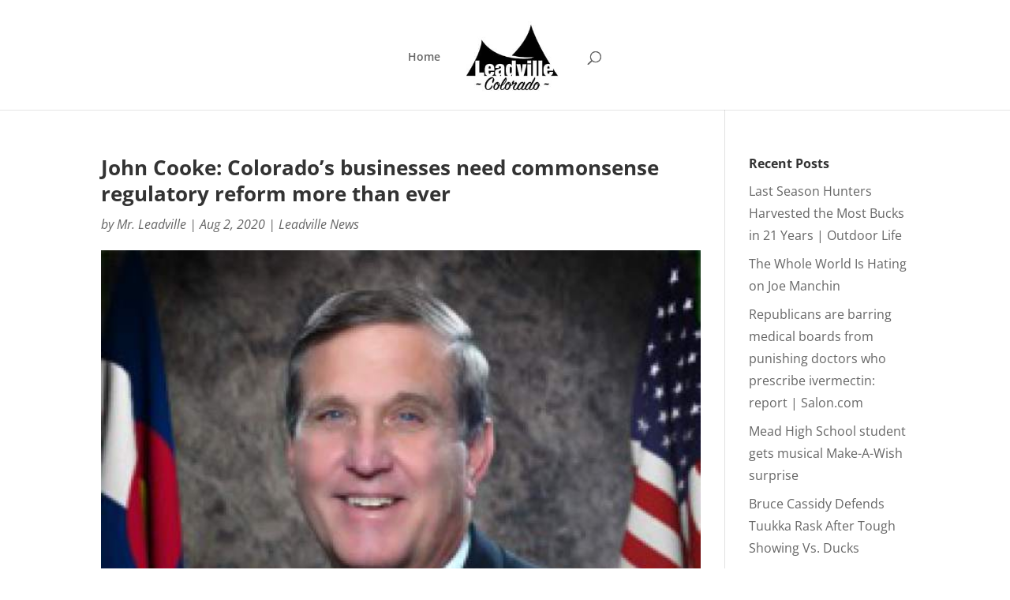

--- FILE ---
content_type: text/html; charset=utf-8
request_url: https://www.google.com/recaptcha/api2/aframe
body_size: 269
content:
<!DOCTYPE HTML><html><head><meta http-equiv="content-type" content="text/html; charset=UTF-8"></head><body><script nonce="zWI46hXeLWjS3kY2OfWm8Q">/** Anti-fraud and anti-abuse applications only. See google.com/recaptcha */ try{var clients={'sodar':'https://pagead2.googlesyndication.com/pagead/sodar?'};window.addEventListener("message",function(a){try{if(a.source===window.parent){var b=JSON.parse(a.data);var c=clients[b['id']];if(c){var d=document.createElement('img');d.src=c+b['params']+'&rc='+(localStorage.getItem("rc::a")?sessionStorage.getItem("rc::b"):"");window.document.body.appendChild(d);sessionStorage.setItem("rc::e",parseInt(sessionStorage.getItem("rc::e")||0)+1);localStorage.setItem("rc::h",'1769142723880');}}}catch(b){}});window.parent.postMessage("_grecaptcha_ready", "*");}catch(b){}</script></body></html>